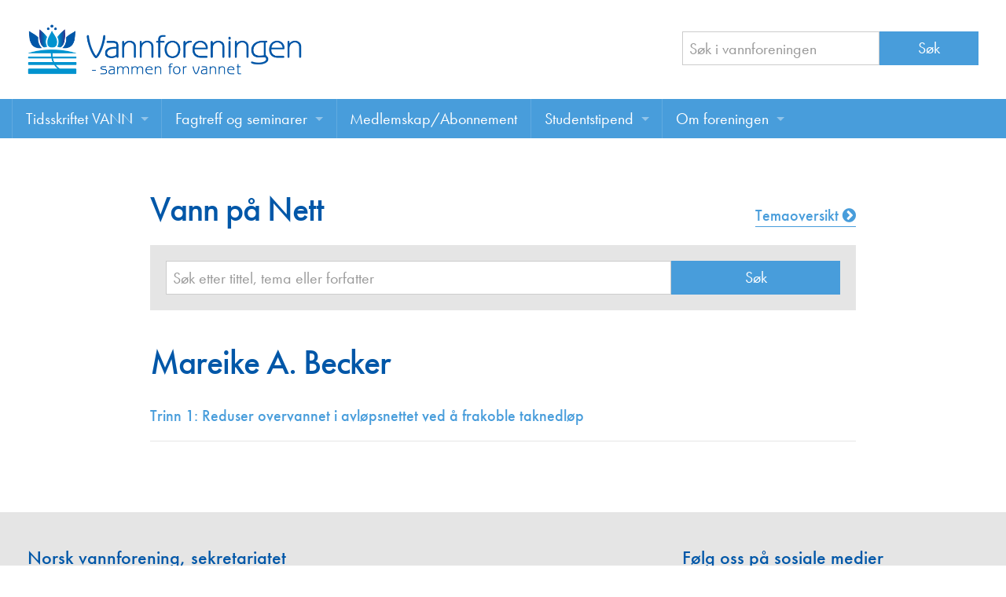

--- FILE ---
content_type: text/html; charset=UTF-8
request_url: https://vannforeningen.no/forfatter/mareike-a-becker/
body_size: 7347
content:
<!doctype html>
<html class="no-js" lang="nb-NO" >
	<head>
		<meta charset="utf-8" />
		<meta name="viewport" content="width=device-width, initial-scale=1.0" />

		<link rel="icon" href="https://vannforeningen.no/wp-content/themes/FoundationPress/assets/img/icons/favicon.ico" type="image/x-icon">
		<link rel="apple-touch-icon-precomposed" sizes="144x144" href="https://vannforeningen.no/wp-content/themes/FoundationPress/assets/img/icons/apple-touch-icon-144x144-precomposed.png">
		<link rel="apple-touch-icon-precomposed" sizes="114x114" href="https://vannforeningen.no/wp-content/themes/FoundationPress/assets/img/icons/apple-touch-icon-114x114-precomposed.png">
		<link rel="apple-touch-icon-precomposed" sizes="72x72" href="https://vannforeningen.no/wp-content/themes/FoundationPress/assets/img/icons/apple-touch-icon-72x72-precomposed.png">
		<link rel="apple-touch-icon-precomposed" href="https://vannforeningen.no/wp-content/themes/FoundationPress/assets/img/icons/apple-touch-icon-precomposed.png">

        <script src="//use.typekit.net/gzj2vps.js"></script>
        <script>try{Typekit.load();}catch(e){}</script>

		<meta name='robots' content='index, follow, max-image-preview:large, max-snippet:-1, max-video-preview:-1' />

	<!-- This site is optimized with the Yoast SEO plugin v26.8 - https://yoast.com/product/yoast-seo-wordpress/ -->
	<title>Mareike A. Becker Arkiver - Vannforeningen</title>
	<link rel="canonical" href="https://vannforeningen.no/forfatter/mareike-a-becker/" />
	<meta property="og:locale" content="nb_NO" />
	<meta property="og:type" content="article" />
	<meta property="og:title" content="Mareike A. Becker Arkiver - Vannforeningen" />
	<meta property="og:url" content="https://vannforeningen.no/forfatter/mareike-a-becker/" />
	<meta property="og:site_name" content="Vannforeningen" />
	<meta name="twitter:card" content="summary_large_image" />
	<script type="application/ld+json" class="yoast-schema-graph">{"@context":"https://schema.org","@graph":[{"@type":"CollectionPage","@id":"https://vannforeningen.no/forfatter/mareike-a-becker/","url":"https://vannforeningen.no/forfatter/mareike-a-becker/","name":"Mareike A. Becker Arkiver - Vannforeningen","isPartOf":{"@id":"https://vannforeningen.no/#website"},"breadcrumb":{"@id":"https://vannforeningen.no/forfatter/mareike-a-becker/#breadcrumb"},"inLanguage":"nb-NO"},{"@type":"BreadcrumbList","@id":"https://vannforeningen.no/forfatter/mareike-a-becker/#breadcrumb","itemListElement":[{"@type":"ListItem","position":1,"name":"Hjem","item":"https://vannforeningen.no/"},{"@type":"ListItem","position":2,"name":"Mareike A. Becker"}]},{"@type":"WebSite","@id":"https://vannforeningen.no/#website","url":"https://vannforeningen.no/","name":"Vannforeningen","description":"","publisher":{"@id":"https://vannforeningen.no/#organization"},"potentialAction":[{"@type":"SearchAction","target":{"@type":"EntryPoint","urlTemplate":"https://vannforeningen.no/?s={search_term_string}"},"query-input":{"@type":"PropertyValueSpecification","valueRequired":true,"valueName":"search_term_string"}}],"inLanguage":"nb-NO"},{"@type":"Organization","@id":"https://vannforeningen.no/#organization","name":"Vannforeningen","url":"https://vannforeningen.no/","logo":{"@type":"ImageObject","inLanguage":"nb-NO","@id":"https://vannforeningen.no/#/schema/logo/image/","url":"https://vannforeningen.no/wp-content/uploads/2023/04/NV-logo-stor.jpg","contentUrl":"https://vannforeningen.no/wp-content/uploads/2023/04/NV-logo-stor.jpg","width":1158,"height":316,"caption":"Vannforeningen"},"image":{"@id":"https://vannforeningen.no/#/schema/logo/image/"},"sameAs":["https://www.facebook.com/vannforeningen"]}]}</script>
	<!-- / Yoast SEO plugin. -->


<link rel='dns-prefetch' href='//ajax.googleapis.com' />
<style id='wp-img-auto-sizes-contain-inline-css' type='text/css'>
img:is([sizes=auto i],[sizes^="auto," i]){contain-intrinsic-size:3000px 1500px}
/*# sourceURL=wp-img-auto-sizes-contain-inline-css */
</style>
<style id='wp-block-library-inline-css' type='text/css'>
:root{--wp-block-synced-color:#7a00df;--wp-block-synced-color--rgb:122,0,223;--wp-bound-block-color:var(--wp-block-synced-color);--wp-editor-canvas-background:#ddd;--wp-admin-theme-color:#007cba;--wp-admin-theme-color--rgb:0,124,186;--wp-admin-theme-color-darker-10:#006ba1;--wp-admin-theme-color-darker-10--rgb:0,107,160.5;--wp-admin-theme-color-darker-20:#005a87;--wp-admin-theme-color-darker-20--rgb:0,90,135;--wp-admin-border-width-focus:2px}@media (min-resolution:192dpi){:root{--wp-admin-border-width-focus:1.5px}}.wp-element-button{cursor:pointer}:root .has-very-light-gray-background-color{background-color:#eee}:root .has-very-dark-gray-background-color{background-color:#313131}:root .has-very-light-gray-color{color:#eee}:root .has-very-dark-gray-color{color:#313131}:root .has-vivid-green-cyan-to-vivid-cyan-blue-gradient-background{background:linear-gradient(135deg,#00d084,#0693e3)}:root .has-purple-crush-gradient-background{background:linear-gradient(135deg,#34e2e4,#4721fb 50%,#ab1dfe)}:root .has-hazy-dawn-gradient-background{background:linear-gradient(135deg,#faaca8,#dad0ec)}:root .has-subdued-olive-gradient-background{background:linear-gradient(135deg,#fafae1,#67a671)}:root .has-atomic-cream-gradient-background{background:linear-gradient(135deg,#fdd79a,#004a59)}:root .has-nightshade-gradient-background{background:linear-gradient(135deg,#330968,#31cdcf)}:root .has-midnight-gradient-background{background:linear-gradient(135deg,#020381,#2874fc)}:root{--wp--preset--font-size--normal:16px;--wp--preset--font-size--huge:42px}.has-regular-font-size{font-size:1em}.has-larger-font-size{font-size:2.625em}.has-normal-font-size{font-size:var(--wp--preset--font-size--normal)}.has-huge-font-size{font-size:var(--wp--preset--font-size--huge)}.has-text-align-center{text-align:center}.has-text-align-left{text-align:left}.has-text-align-right{text-align:right}.has-fit-text{white-space:nowrap!important}#end-resizable-editor-section{display:none}.aligncenter{clear:both}.items-justified-left{justify-content:flex-start}.items-justified-center{justify-content:center}.items-justified-right{justify-content:flex-end}.items-justified-space-between{justify-content:space-between}.screen-reader-text{border:0;clip-path:inset(50%);height:1px;margin:-1px;overflow:hidden;padding:0;position:absolute;width:1px;word-wrap:normal!important}.screen-reader-text:focus{background-color:#ddd;clip-path:none;color:#444;display:block;font-size:1em;height:auto;left:5px;line-height:normal;padding:15px 23px 14px;text-decoration:none;top:5px;width:auto;z-index:100000}html :where(.has-border-color){border-style:solid}html :where([style*=border-top-color]){border-top-style:solid}html :where([style*=border-right-color]){border-right-style:solid}html :where([style*=border-bottom-color]){border-bottom-style:solid}html :where([style*=border-left-color]){border-left-style:solid}html :where([style*=border-width]){border-style:solid}html :where([style*=border-top-width]){border-top-style:solid}html :where([style*=border-right-width]){border-right-style:solid}html :where([style*=border-bottom-width]){border-bottom-style:solid}html :where([style*=border-left-width]){border-left-style:solid}html :where(img[class*=wp-image-]){height:auto;max-width:100%}:where(figure){margin:0 0 1em}html :where(.is-position-sticky){--wp-admin--admin-bar--position-offset:var(--wp-admin--admin-bar--height,0px)}@media screen and (max-width:600px){html :where(.is-position-sticky){--wp-admin--admin-bar--position-offset:0px}}

/*# sourceURL=wp-block-library-inline-css */
</style><style id='global-styles-inline-css' type='text/css'>
:root{--wp--preset--aspect-ratio--square: 1;--wp--preset--aspect-ratio--4-3: 4/3;--wp--preset--aspect-ratio--3-4: 3/4;--wp--preset--aspect-ratio--3-2: 3/2;--wp--preset--aspect-ratio--2-3: 2/3;--wp--preset--aspect-ratio--16-9: 16/9;--wp--preset--aspect-ratio--9-16: 9/16;--wp--preset--color--black: #000000;--wp--preset--color--cyan-bluish-gray: #abb8c3;--wp--preset--color--white: #ffffff;--wp--preset--color--pale-pink: #f78da7;--wp--preset--color--vivid-red: #cf2e2e;--wp--preset--color--luminous-vivid-orange: #ff6900;--wp--preset--color--luminous-vivid-amber: #fcb900;--wp--preset--color--light-green-cyan: #7bdcb5;--wp--preset--color--vivid-green-cyan: #00d084;--wp--preset--color--pale-cyan-blue: #8ed1fc;--wp--preset--color--vivid-cyan-blue: #0693e3;--wp--preset--color--vivid-purple: #9b51e0;--wp--preset--gradient--vivid-cyan-blue-to-vivid-purple: linear-gradient(135deg,rgb(6,147,227) 0%,rgb(155,81,224) 100%);--wp--preset--gradient--light-green-cyan-to-vivid-green-cyan: linear-gradient(135deg,rgb(122,220,180) 0%,rgb(0,208,130) 100%);--wp--preset--gradient--luminous-vivid-amber-to-luminous-vivid-orange: linear-gradient(135deg,rgb(252,185,0) 0%,rgb(255,105,0) 100%);--wp--preset--gradient--luminous-vivid-orange-to-vivid-red: linear-gradient(135deg,rgb(255,105,0) 0%,rgb(207,46,46) 100%);--wp--preset--gradient--very-light-gray-to-cyan-bluish-gray: linear-gradient(135deg,rgb(238,238,238) 0%,rgb(169,184,195) 100%);--wp--preset--gradient--cool-to-warm-spectrum: linear-gradient(135deg,rgb(74,234,220) 0%,rgb(151,120,209) 20%,rgb(207,42,186) 40%,rgb(238,44,130) 60%,rgb(251,105,98) 80%,rgb(254,248,76) 100%);--wp--preset--gradient--blush-light-purple: linear-gradient(135deg,rgb(255,206,236) 0%,rgb(152,150,240) 100%);--wp--preset--gradient--blush-bordeaux: linear-gradient(135deg,rgb(254,205,165) 0%,rgb(254,45,45) 50%,rgb(107,0,62) 100%);--wp--preset--gradient--luminous-dusk: linear-gradient(135deg,rgb(255,203,112) 0%,rgb(199,81,192) 50%,rgb(65,88,208) 100%);--wp--preset--gradient--pale-ocean: linear-gradient(135deg,rgb(255,245,203) 0%,rgb(182,227,212) 50%,rgb(51,167,181) 100%);--wp--preset--gradient--electric-grass: linear-gradient(135deg,rgb(202,248,128) 0%,rgb(113,206,126) 100%);--wp--preset--gradient--midnight: linear-gradient(135deg,rgb(2,3,129) 0%,rgb(40,116,252) 100%);--wp--preset--font-size--small: 13px;--wp--preset--font-size--medium: 20px;--wp--preset--font-size--large: 36px;--wp--preset--font-size--x-large: 42px;--wp--preset--spacing--20: 0.44rem;--wp--preset--spacing--30: 0.67rem;--wp--preset--spacing--40: 1rem;--wp--preset--spacing--50: 1.5rem;--wp--preset--spacing--60: 2.25rem;--wp--preset--spacing--70: 3.38rem;--wp--preset--spacing--80: 5.06rem;--wp--preset--shadow--natural: 6px 6px 9px rgba(0, 0, 0, 0.2);--wp--preset--shadow--deep: 12px 12px 50px rgba(0, 0, 0, 0.4);--wp--preset--shadow--sharp: 6px 6px 0px rgba(0, 0, 0, 0.2);--wp--preset--shadow--outlined: 6px 6px 0px -3px rgb(255, 255, 255), 6px 6px rgb(0, 0, 0);--wp--preset--shadow--crisp: 6px 6px 0px rgb(0, 0, 0);}:where(.is-layout-flex){gap: 0.5em;}:where(.is-layout-grid){gap: 0.5em;}body .is-layout-flex{display: flex;}.is-layout-flex{flex-wrap: wrap;align-items: center;}.is-layout-flex > :is(*, div){margin: 0;}body .is-layout-grid{display: grid;}.is-layout-grid > :is(*, div){margin: 0;}:where(.wp-block-columns.is-layout-flex){gap: 2em;}:where(.wp-block-columns.is-layout-grid){gap: 2em;}:where(.wp-block-post-template.is-layout-flex){gap: 1.25em;}:where(.wp-block-post-template.is-layout-grid){gap: 1.25em;}.has-black-color{color: var(--wp--preset--color--black) !important;}.has-cyan-bluish-gray-color{color: var(--wp--preset--color--cyan-bluish-gray) !important;}.has-white-color{color: var(--wp--preset--color--white) !important;}.has-pale-pink-color{color: var(--wp--preset--color--pale-pink) !important;}.has-vivid-red-color{color: var(--wp--preset--color--vivid-red) !important;}.has-luminous-vivid-orange-color{color: var(--wp--preset--color--luminous-vivid-orange) !important;}.has-luminous-vivid-amber-color{color: var(--wp--preset--color--luminous-vivid-amber) !important;}.has-light-green-cyan-color{color: var(--wp--preset--color--light-green-cyan) !important;}.has-vivid-green-cyan-color{color: var(--wp--preset--color--vivid-green-cyan) !important;}.has-pale-cyan-blue-color{color: var(--wp--preset--color--pale-cyan-blue) !important;}.has-vivid-cyan-blue-color{color: var(--wp--preset--color--vivid-cyan-blue) !important;}.has-vivid-purple-color{color: var(--wp--preset--color--vivid-purple) !important;}.has-black-background-color{background-color: var(--wp--preset--color--black) !important;}.has-cyan-bluish-gray-background-color{background-color: var(--wp--preset--color--cyan-bluish-gray) !important;}.has-white-background-color{background-color: var(--wp--preset--color--white) !important;}.has-pale-pink-background-color{background-color: var(--wp--preset--color--pale-pink) !important;}.has-vivid-red-background-color{background-color: var(--wp--preset--color--vivid-red) !important;}.has-luminous-vivid-orange-background-color{background-color: var(--wp--preset--color--luminous-vivid-orange) !important;}.has-luminous-vivid-amber-background-color{background-color: var(--wp--preset--color--luminous-vivid-amber) !important;}.has-light-green-cyan-background-color{background-color: var(--wp--preset--color--light-green-cyan) !important;}.has-vivid-green-cyan-background-color{background-color: var(--wp--preset--color--vivid-green-cyan) !important;}.has-pale-cyan-blue-background-color{background-color: var(--wp--preset--color--pale-cyan-blue) !important;}.has-vivid-cyan-blue-background-color{background-color: var(--wp--preset--color--vivid-cyan-blue) !important;}.has-vivid-purple-background-color{background-color: var(--wp--preset--color--vivid-purple) !important;}.has-black-border-color{border-color: var(--wp--preset--color--black) !important;}.has-cyan-bluish-gray-border-color{border-color: var(--wp--preset--color--cyan-bluish-gray) !important;}.has-white-border-color{border-color: var(--wp--preset--color--white) !important;}.has-pale-pink-border-color{border-color: var(--wp--preset--color--pale-pink) !important;}.has-vivid-red-border-color{border-color: var(--wp--preset--color--vivid-red) !important;}.has-luminous-vivid-orange-border-color{border-color: var(--wp--preset--color--luminous-vivid-orange) !important;}.has-luminous-vivid-amber-border-color{border-color: var(--wp--preset--color--luminous-vivid-amber) !important;}.has-light-green-cyan-border-color{border-color: var(--wp--preset--color--light-green-cyan) !important;}.has-vivid-green-cyan-border-color{border-color: var(--wp--preset--color--vivid-green-cyan) !important;}.has-pale-cyan-blue-border-color{border-color: var(--wp--preset--color--pale-cyan-blue) !important;}.has-vivid-cyan-blue-border-color{border-color: var(--wp--preset--color--vivid-cyan-blue) !important;}.has-vivid-purple-border-color{border-color: var(--wp--preset--color--vivid-purple) !important;}.has-vivid-cyan-blue-to-vivid-purple-gradient-background{background: var(--wp--preset--gradient--vivid-cyan-blue-to-vivid-purple) !important;}.has-light-green-cyan-to-vivid-green-cyan-gradient-background{background: var(--wp--preset--gradient--light-green-cyan-to-vivid-green-cyan) !important;}.has-luminous-vivid-amber-to-luminous-vivid-orange-gradient-background{background: var(--wp--preset--gradient--luminous-vivid-amber-to-luminous-vivid-orange) !important;}.has-luminous-vivid-orange-to-vivid-red-gradient-background{background: var(--wp--preset--gradient--luminous-vivid-orange-to-vivid-red) !important;}.has-very-light-gray-to-cyan-bluish-gray-gradient-background{background: var(--wp--preset--gradient--very-light-gray-to-cyan-bluish-gray) !important;}.has-cool-to-warm-spectrum-gradient-background{background: var(--wp--preset--gradient--cool-to-warm-spectrum) !important;}.has-blush-light-purple-gradient-background{background: var(--wp--preset--gradient--blush-light-purple) !important;}.has-blush-bordeaux-gradient-background{background: var(--wp--preset--gradient--blush-bordeaux) !important;}.has-luminous-dusk-gradient-background{background: var(--wp--preset--gradient--luminous-dusk) !important;}.has-pale-ocean-gradient-background{background: var(--wp--preset--gradient--pale-ocean) !important;}.has-electric-grass-gradient-background{background: var(--wp--preset--gradient--electric-grass) !important;}.has-midnight-gradient-background{background: var(--wp--preset--gradient--midnight) !important;}.has-small-font-size{font-size: var(--wp--preset--font-size--small) !important;}.has-medium-font-size{font-size: var(--wp--preset--font-size--medium) !important;}.has-large-font-size{font-size: var(--wp--preset--font-size--large) !important;}.has-x-large-font-size{font-size: var(--wp--preset--font-size--x-large) !important;}
/*# sourceURL=global-styles-inline-css */
</style>

<style id='classic-theme-styles-inline-css' type='text/css'>
/*! This file is auto-generated */
.wp-block-button__link{color:#fff;background-color:#32373c;border-radius:9999px;box-shadow:none;text-decoration:none;padding:calc(.667em + 2px) calc(1.333em + 2px);font-size:1.125em}.wp-block-file__button{background:#32373c;color:#fff;text-decoration:none}
/*# sourceURL=/wp-includes/css/classic-themes.min.css */
</style>
<link rel='stylesheet' id='main-stylesheet-css' href='https://vannforeningen.no/wp-content/themes/FoundationPress/css/foundation.css?v=002' type='text/css' media='all' />
<script type="text/javascript" src="//ajax.googleapis.com/ajax/libs/jquery/2.2.4/jquery.min.js" id="jquery-js"></script>
<script type="text/javascript" src="https://vannforeningen.no/wp-content/themes/FoundationPress/js/vendor/modernizr.js" id="modernizr-js"></script>
<script type="text/javascript" src="https://vannforeningen.no/wp-content/themes/FoundationPress/js/vendor/fastclick.js" id="fastclick-js"></script>
<link rel="https://api.w.org/" href="https://vannforeningen.no/wp-json/" />		<style type="text/css" id="wp-custom-css">
			.wpforms-container {
    --wpforms-field-size-font-size: 1rem;
    --wpforms-label-size-sublabel-font-size:.9rem;
}
div.wpforms-container-full .wpforms-form .wpforms-field-divider h3 {
	padding-top:0;
	margin-bottom:0;
}

div.wpforms-container-full .wpforms-field-label {
    font-size: 1rem;
    font-weight: 500;
}
label.wpforms-field-label-inline {
    font-size: 1rem!important;
}
div.wpforms-container-full .wpforms-form em.wpforms-error {
	font-size:.9rem;
}

div.wpforms-container-full .wpforms-form .wpforms-field-divider {
    border:none;    
}

.entry-content a {
    text-decoration: underline;
    text-underline-offset: 0.2em;
    text-decoration-thickness: 1.5px;
}

.tekna-rss__tag {
    height: 25px;
}		</style>
				<!-- google analytics -->
		<script>
			(function(i,s,o,g,r,a,m){i['GoogleAnalyticsObject']=r;i[r]=i[r]||function(){
						(i[r].q=i[r].q||[]).push(arguments)},i[r].l=1*new Date();a=s.createElement(o),
					m=s.getElementsByTagName(o)[0];a.async=1;a.src=g;m.parentNode.insertBefore(a,m)
			})(window,document,'script','https://www.google-analytics.com/analytics.js','ga');

			ga('create', 'UA-20049773-8', 'auto');
			ga('send', 'pageview');

		</script>

	</head>
	<body class="archive tax-forfatter term-mareike-a-becker term-8725 wp-theme-FoundationPress">



		
	<div class="off-canvas-wrap" data-offcanvas>
	<div class="inner-wrap">
	
	
    <!--otr-->
        <div class="row">
            <div class="large-12 columns">
                <header class="header">

					<div class="row">
						<div class="medium-7 large-8 columns">
							<div class="header__logo"><a href="https://vannforeningen.no"><img src="https://vannforeningen.no/wp-content/themes/FoundationPress/assets/img/logo-vannforeningen.png" alt=""></a></div></div>
						<div class="medium-5 large-4 columns">
							<div class="header__search">
								<form role="search" method="get" id="searchform" action="https://vannforeningen.no/">
	<div class="row collapse">
				<div class="small-8 columns">
			
            <input type="text" value="" name="s" id="s" placeholder="Søk i vannforeningen">

		</div>
				<div class="small-4 columns">
			<input type="submit" id="searchsubmit" value="Søk" class="prefix button">
		</div>
			</div>
</form>
							</div>
						</div>
					</div>

                </header>

            </div>
        </div>



	<nav class="tab-bar">
		<section class="left-small">
			<a class="left-off-canvas-toggle menu-icon" href="#"><span></span></a>
		</section>
		<section class="middle tab-bar-section">

			<h1 class="title">
				Vannforeningen			</h1>

		</section>
	</nav>

	<aside class="left-off-canvas-menu" aria-hidden="true">
    <ul id="menu-toppmeny" class="off-canvas-list"><li id="menu-item-6912" class="menu-item menu-item-type-post_type menu-item-object-page menu-item-has-children has-submenu menu-item-6912"><a href="https://vannforeningen.no/tidsskriftet-vann/">Tidsskriftet VANN</a>
<ul class="left-submenu">
<li class="back"><a href="#">Tilbake</a></li>
	<li id="menu-item-15583" class="menu-item menu-item-type-post_type menu-item-object-page menu-item-15583"><a href="https://vannforeningen.no/tidsskriftet-vann/">Tidsskriftet VANN</a></li>
	<li id="menu-item-20457" class="menu-item menu-item-type-post_type menu-item-object-page menu-item-20457"><a href="https://vannforeningen.no/les-vann-digitalt-her/">Les VANN digitalt her</a></li>
	<li id="menu-item-758" class="menu-item menu-item-type-custom menu-item-object-custom menu-item-758"><a href="/dokumentarkiv/">VANN på nett</a></li>
	<li id="menu-item-14721" class="menu-item menu-item-type-post_type menu-item-object-page menu-item-14721"><a href="https://vannforeningen.no/tidsskriftet-vann/skriv-i-bladet-vann/">Retningslinjer for skriving i VANN</a></li>
	<li id="menu-item-3826" class="menu-item menu-item-type-post_type menu-item-object-page menu-item-3826"><a href="https://vannforeningen.no/tidsskriftet-vann/annonsering/">Annonsering</a></li>
	<li id="menu-item-14759" class="menu-item menu-item-type-post_type menu-item-object-page menu-item-14759"><a href="https://vannforeningen.no/tidsskriftet-vann/annonsorer/">Annonsører</a></li>
	<li id="menu-item-14781" class="menu-item menu-item-type-post_type menu-item-object-page menu-item-14781"><a href="https://vannforeningen.no/tidsskriftet-vann/redaksjonskomite/">Redaksjonskomité</a></li>
</ul>
</li>
<li id="menu-item-3823" class="menu-item menu-item-type-post_type menu-item-object-page menu-item-has-children has-submenu menu-item-3823"><a href="https://vannforeningen.no/fagtreff-seminarer/">Fagtreff og seminarer</a>
<ul class="left-submenu">
<li class="back"><a href="#">Tilbake</a></li>
	<li id="menu-item-15582" class="menu-item menu-item-type-post_type menu-item-object-page menu-item-15582"><a href="https://vannforeningen.no/fagtreff-seminarer/">Fagtreff og seminarer</a></li>
	<li id="menu-item-17747" class="menu-item menu-item-type-custom menu-item-object-custom menu-item-17747"><a href="/foredrag/">Foredrag</a></li>
</ul>
</li>
<li id="menu-item-20142" class="menu-item menu-item-type-post_type menu-item-object-page menu-item-20142"><a href="https://vannforeningen.no/medlemskap-abonnement/">Medlemskap/Abonnement</a></li>
<li id="menu-item-3827" class="menu-item menu-item-type-post_type menu-item-object-page menu-item-has-children has-submenu menu-item-3827"><a href="https://vannforeningen.no/studentstipend/">Studentstipend</a>
<ul class="left-submenu">
<li class="back"><a href="#">Tilbake</a></li>
	<li id="menu-item-21381" class="menu-item menu-item-type-post_type menu-item-object-page menu-item-21381"><a href="https://vannforeningen.no/om-studentstipend/">Søke om studentstipend</a></li>
	<li id="menu-item-20257" class="menu-item menu-item-type-post_type menu-item-object-page menu-item-20257"><a href="https://vannforeningen.no/studentrapporter/">Studentrapporter</a></li>
</ul>
</li>
<li id="menu-item-3825" class="menu-item menu-item-type-post_type menu-item-object-page menu-item-has-children has-submenu menu-item-3825"><a href="https://vannforeningen.no/om-foreningen/">Om foreningen</a>
<ul class="left-submenu">
<li class="back"><a href="#">Tilbake</a></li>
	<li id="menu-item-15581" class="menu-item menu-item-type-post_type menu-item-object-page menu-item-15581"><a href="https://vannforeningen.no/om-foreningen/">Om foreningen</a></li>
	<li id="menu-item-17238" class="menu-item menu-item-type-post_type menu-item-object-page menu-item-17238"><a href="https://vannforeningen.no/about-us/">About us</a></li>
	<li id="menu-item-14735" class="menu-item menu-item-type-post_type menu-item-object-page menu-item-14735"><a href="https://vannforeningen.no/om-foreningen/vannprisen/">Vannprisen</a></li>
	<li id="menu-item-15073" class="menu-item menu-item-type-post_type menu-item-object-page menu-item-15073"><a href="https://vannforeningen.no/styret/">Styret</a></li>
	<li id="menu-item-15115" class="menu-item menu-item-type-post_type menu-item-object-page menu-item-15115"><a href="https://vannforeningen.no/om-foreningen/komiteer/">Komiteer</a></li>
	<li id="menu-item-18767" class="menu-item menu-item-type-post_type menu-item-object-page menu-item-18767"><a href="https://vannforeningen.no/om-foreningen/juniorvannprisen/">Juniorvannprisen</a></li>
	<li id="menu-item-14749" class="menu-item menu-item-type-post_type menu-item-object-page menu-item-14749"><a href="https://vannforeningen.no/om-foreningen/kontakt-oss/">Kontakt oss</a></li>
</ul>
</li>
</ul></aside>
	<div class="top-bar-container contain-to-grid show-for-medium-up">
    <nav class="top-bar" data-topbar role="navigation">
        <!--ul class="title-area">
            <li class="name">
                <h1><a href="https://vannforeningen.no">Vannforeningen</a></h1>
            </li>
        </ul-->
        <section class="top-bar-section">
            <ul id="menu-toppmeny-1" class="top-bar-menu left"><li class="divider"></li><li class="menu-item menu-item-type-post_type menu-item-object-page menu-item-has-children has-dropdown menu-item-6912"><a href="https://vannforeningen.no/tidsskriftet-vann/">Tidsskriftet VANN</a>
<ul class="sub-menu dropdown">
	<li class="menu-item menu-item-type-post_type menu-item-object-page menu-item-15583"><a href="https://vannforeningen.no/tidsskriftet-vann/">Tidsskriftet VANN</a></li>
	<li class="menu-item menu-item-type-post_type menu-item-object-page menu-item-20457"><a href="https://vannforeningen.no/les-vann-digitalt-her/">Les VANN digitalt her</a></li>
	<li class="menu-item menu-item-type-custom menu-item-object-custom menu-item-758"><a href="/dokumentarkiv/">VANN på nett</a></li>
	<li class="menu-item menu-item-type-post_type menu-item-object-page menu-item-14721"><a href="https://vannforeningen.no/tidsskriftet-vann/skriv-i-bladet-vann/">Retningslinjer for skriving i VANN</a></li>
	<li class="menu-item menu-item-type-post_type menu-item-object-page menu-item-3826"><a href="https://vannforeningen.no/tidsskriftet-vann/annonsering/">Annonsering</a></li>
	<li class="menu-item menu-item-type-post_type menu-item-object-page menu-item-14759"><a href="https://vannforeningen.no/tidsskriftet-vann/annonsorer/">Annonsører</a></li>
	<li class="menu-item menu-item-type-post_type menu-item-object-page menu-item-14781"><a href="https://vannforeningen.no/tidsskriftet-vann/redaksjonskomite/">Redaksjonskomité</a></li>
</ul>
</li>
<li class="divider"></li><li class="menu-item menu-item-type-post_type menu-item-object-page menu-item-has-children has-dropdown menu-item-3823"><a href="https://vannforeningen.no/fagtreff-seminarer/">Fagtreff og seminarer</a>
<ul class="sub-menu dropdown">
	<li class="menu-item menu-item-type-post_type menu-item-object-page menu-item-15582"><a href="https://vannforeningen.no/fagtreff-seminarer/">Fagtreff og seminarer</a></li>
	<li class="menu-item menu-item-type-custom menu-item-object-custom menu-item-17747"><a href="/foredrag/">Foredrag</a></li>
</ul>
</li>
<li class="divider"></li><li class="menu-item menu-item-type-post_type menu-item-object-page menu-item-20142"><a href="https://vannforeningen.no/medlemskap-abonnement/">Medlemskap/Abonnement</a></li>
<li class="divider"></li><li class="menu-item menu-item-type-post_type menu-item-object-page menu-item-has-children has-dropdown menu-item-3827"><a href="https://vannforeningen.no/studentstipend/">Studentstipend</a>
<ul class="sub-menu dropdown">
	<li class="menu-item menu-item-type-post_type menu-item-object-page menu-item-21381"><a href="https://vannforeningen.no/om-studentstipend/">Søke om studentstipend</a></li>
	<li class="menu-item menu-item-type-post_type menu-item-object-page menu-item-20257"><a href="https://vannforeningen.no/studentrapporter/">Studentrapporter</a></li>
</ul>
</li>
<li class="divider"></li><li class="menu-item menu-item-type-post_type menu-item-object-page menu-item-has-children has-dropdown menu-item-3825"><a href="https://vannforeningen.no/om-foreningen/">Om foreningen</a>
<ul class="sub-menu dropdown">
	<li class="menu-item menu-item-type-post_type menu-item-object-page menu-item-15581"><a href="https://vannforeningen.no/om-foreningen/">Om foreningen</a></li>
	<li class="menu-item menu-item-type-post_type menu-item-object-page menu-item-17238"><a href="https://vannforeningen.no/about-us/">About us</a></li>
	<li class="menu-item menu-item-type-post_type menu-item-object-page menu-item-14735"><a href="https://vannforeningen.no/om-foreningen/vannprisen/">Vannprisen</a></li>
	<li class="menu-item menu-item-type-post_type menu-item-object-page menu-item-15073"><a href="https://vannforeningen.no/styret/">Styret</a></li>
	<li class="menu-item menu-item-type-post_type menu-item-object-page menu-item-15115"><a href="https://vannforeningen.no/om-foreningen/komiteer/">Komiteer</a></li>
	<li class="menu-item menu-item-type-post_type menu-item-object-page menu-item-18767"><a href="https://vannforeningen.no/om-foreningen/juniorvannprisen/">Juniorvannprisen</a></li>
	<li class="menu-item menu-item-type-post_type menu-item-object-page menu-item-14749"><a href="https://vannforeningen.no/om-foreningen/kontakt-oss/">Kontakt oss</a></li>
</ul>
</li>
</ul>                    </section>
    </nav>
</div>
<section class="container" role="document">
	
<div class="row">
    <!-- Row for main content area -->
    <div class="small-12 large-9 large-centered columns" role="main">

        
<div class="row">
	<div class="medium-8 columns"><h1>Vann på Nett</h1></div>
	<div class="medium-4 columns">
		<a href="/tema" class="link__special link__special--right">Temaoversikt <i class="fa fa-chevron-circle-right"></i></a>
	</div>
</div>



<div class="search-form__advanced">
	<form role="search" method="get" id="searchform" action="https://vannforeningen.no/">
		<div class="row collapse">
						<div class="small-9 columns">
				<input type="text" value="" name="s" id="s" placeholder="Søk etter tittel, tema eller forfatter">

								<input type="hidden" name="post_type" value="dokumentarkiv">


			</div>
						<div class="small-3 columns">
				<input type="submit" id="searchsubmit" value="Søk" class="prefix button">
			</div>
					</div>
	</form>
</div>

        <h1>Mareike A. Becker</h1>

        
                                        <h3 class="title__list"><a href="https://vannforeningen.no/dokumentarkiv/trinn-1-reduser-overvannet-i-avlopsnettet-ved-a-frakoble-taknedlop/">Trinn 1: Reduser overvannet i avløpsnettet ved å frakoble taknedløp</a></h3>
                
            
        
                
    </div>
    </div>

</section>
<footer class="footer nav__goto-sensor">
    <div class="row">
                <article id="text-3" class="large-4 columns widget widget_text"><h6>Norsk vannforening, sekretariatet</h6>			<div class="textwidget"><p>
  </strong>Att: Tekna, Postboks 2312 Solli, 0201 OSLO<br>
Tlf: 22 94 75 00<br>
E-post: <a href="/cdn-cgi/l/email-protection#f3839c8087b385929d9d959c81969d9a9d94969ddd9d9c"><span class="__cf_email__" data-cfemail="e898879b9ca89e8986868e879a8d8681868f8d86c68687">[email&#160;protected]</span></a></p></div>
		</article><article id="custom_html-3" class="widget_text large-4 columns widget widget_custom_html"><h6>Følg oss på sosiale medier</h6><div class="textwidget custom-html-widget"><div><a href="https://www.facebook.com/vannforeningen" target="_blank"><i class="fa fa-facebook-official"></i> Facebook</a></div>
<div><a href="https://www.youtube.com/channel/UCB6y0_dD3-onJ8ghoVZiDFQ" target="_blank"><i class="fa fa-youtube"></i> Youtube</a></div>
<div><a href="https://www.instagram.com/norsk_vannforening/" target="_blank"><i class="fa fa-instagram"></i> Instagram</a></div>
<div><a href="https://www.https://www.linkedin.com/in/norsk-vannforening-b72a32141/" target="_blank"><i class="fa fa-linkedin"></i> LinkedIn</a></div></div></article>        
    </div>
</footer>

<a href="#" class="go-top"><i class="fa fa-chevron-up"></i></a>

<a class="exit-off-canvas"></a>

</div>
</div>
<script data-cfasync="false" src="/cdn-cgi/scripts/5c5dd728/cloudflare-static/email-decode.min.js"></script><script type="speculationrules">
{"prefetch":[{"source":"document","where":{"and":[{"href_matches":"/*"},{"not":{"href_matches":["/wp-*.php","/wp-admin/*","/wp-content/uploads/*","/wp-content/*","/wp-content/plugins/*","/wp-content/themes/FoundationPress/*","/*\\?(.+)"]}},{"not":{"selector_matches":"a[rel~=\"nofollow\"]"}},{"not":{"selector_matches":".no-prefetch, .no-prefetch a"}}]},"eagerness":"conservative"}]}
</script>
<script type="text/javascript" src="https://vannforeningen.no/wp-content/themes/FoundationPress/js/foundation.js" id="foundation-js"></script>
<script defer src="https://static.cloudflareinsights.com/beacon.min.js/vcd15cbe7772f49c399c6a5babf22c1241717689176015" integrity="sha512-ZpsOmlRQV6y907TI0dKBHq9Md29nnaEIPlkf84rnaERnq6zvWvPUqr2ft8M1aS28oN72PdrCzSjY4U6VaAw1EQ==" data-cf-beacon='{"version":"2024.11.0","token":"5c053da4d0bc42bd8782afd4fc427a90","r":1,"server_timing":{"name":{"cfCacheStatus":true,"cfEdge":true,"cfExtPri":true,"cfL4":true,"cfOrigin":true,"cfSpeedBrain":true},"location_startswith":null}}' crossorigin="anonymous"></script>
</body>
</html>